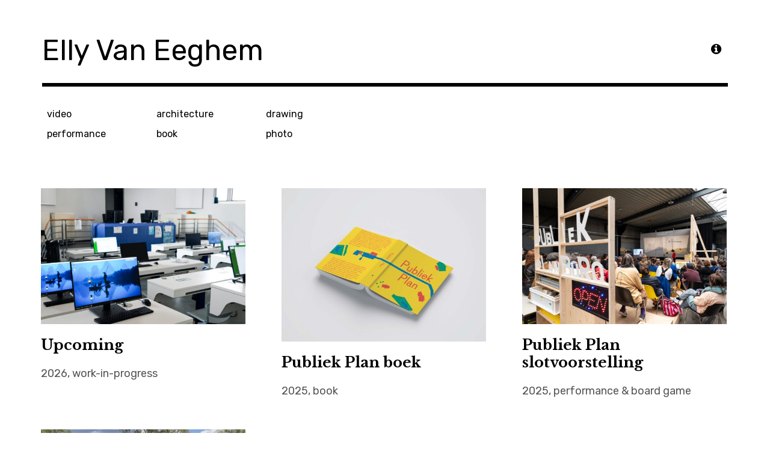

--- FILE ---
content_type: text/html; charset=UTF-8
request_url: https://ellyvaneeghem.be/
body_size: 8600
content:
<!DOCTYPE html>
<html class="no-js" lang="en-GB">
<head>
<meta charset="UTF-8">
<meta name="viewport" content="width=device-width, initial-scale=1">
<link rel="profile" href="http://gmpg.org/xfn/11">
<link rel="pingback" href="https://ellyvaneeghem.be/xmlrpc.php">
<title>Elly Van Eeghem</title>
<meta name='robots' content='max-image-preview:large' />
<script>document.documentElement.className = document.documentElement.className.replace("no-js","js");</script>
<link rel='dns-prefetch' href='//stats.wp.com' />
<link rel='dns-prefetch' href='//fonts.googleapis.com' />
<link rel="alternate" type="application/rss+xml" title="Elly Van Eeghem &raquo; Feed" href="https://ellyvaneeghem.be/feed/" />
<link rel="alternate" type="application/rss+xml" title="Elly Van Eeghem &raquo; Comments Feed" href="https://ellyvaneeghem.be/comments/feed/" />
<style id='wp-img-auto-sizes-contain-inline-css' type='text/css'>
img:is([sizes=auto i],[sizes^="auto," i]){contain-intrinsic-size:3000px 1500px}
/*# sourceURL=wp-img-auto-sizes-contain-inline-css */
</style>
<style id='wp-emoji-styles-inline-css' type='text/css'>

	img.wp-smiley, img.emoji {
		display: inline !important;
		border: none !important;
		box-shadow: none !important;
		height: 1em !important;
		width: 1em !important;
		margin: 0 0.07em !important;
		vertical-align: -0.1em !important;
		background: none !important;
		padding: 0 !important;
	}
/*# sourceURL=wp-emoji-styles-inline-css */
</style>
<style id='wp-block-library-inline-css' type='text/css'>
:root{--wp-block-synced-color:#7a00df;--wp-block-synced-color--rgb:122,0,223;--wp-bound-block-color:var(--wp-block-synced-color);--wp-editor-canvas-background:#ddd;--wp-admin-theme-color:#007cba;--wp-admin-theme-color--rgb:0,124,186;--wp-admin-theme-color-darker-10:#006ba1;--wp-admin-theme-color-darker-10--rgb:0,107,160.5;--wp-admin-theme-color-darker-20:#005a87;--wp-admin-theme-color-darker-20--rgb:0,90,135;--wp-admin-border-width-focus:2px}@media (min-resolution:192dpi){:root{--wp-admin-border-width-focus:1.5px}}.wp-element-button{cursor:pointer}:root .has-very-light-gray-background-color{background-color:#eee}:root .has-very-dark-gray-background-color{background-color:#313131}:root .has-very-light-gray-color{color:#eee}:root .has-very-dark-gray-color{color:#313131}:root .has-vivid-green-cyan-to-vivid-cyan-blue-gradient-background{background:linear-gradient(135deg,#00d084,#0693e3)}:root .has-purple-crush-gradient-background{background:linear-gradient(135deg,#34e2e4,#4721fb 50%,#ab1dfe)}:root .has-hazy-dawn-gradient-background{background:linear-gradient(135deg,#faaca8,#dad0ec)}:root .has-subdued-olive-gradient-background{background:linear-gradient(135deg,#fafae1,#67a671)}:root .has-atomic-cream-gradient-background{background:linear-gradient(135deg,#fdd79a,#004a59)}:root .has-nightshade-gradient-background{background:linear-gradient(135deg,#330968,#31cdcf)}:root .has-midnight-gradient-background{background:linear-gradient(135deg,#020381,#2874fc)}:root{--wp--preset--font-size--normal:16px;--wp--preset--font-size--huge:42px}.has-regular-font-size{font-size:1em}.has-larger-font-size{font-size:2.625em}.has-normal-font-size{font-size:var(--wp--preset--font-size--normal)}.has-huge-font-size{font-size:var(--wp--preset--font-size--huge)}.has-text-align-center{text-align:center}.has-text-align-left{text-align:left}.has-text-align-right{text-align:right}.has-fit-text{white-space:nowrap!important}#end-resizable-editor-section{display:none}.aligncenter{clear:both}.items-justified-left{justify-content:flex-start}.items-justified-center{justify-content:center}.items-justified-right{justify-content:flex-end}.items-justified-space-between{justify-content:space-between}.screen-reader-text{border:0;clip-path:inset(50%);height:1px;margin:-1px;overflow:hidden;padding:0;position:absolute;width:1px;word-wrap:normal!important}.screen-reader-text:focus{background-color:#ddd;clip-path:none;color:#444;display:block;font-size:1em;height:auto;left:5px;line-height:normal;padding:15px 23px 14px;text-decoration:none;top:5px;width:auto;z-index:100000}html :where(.has-border-color){border-style:solid}html :where([style*=border-top-color]){border-top-style:solid}html :where([style*=border-right-color]){border-right-style:solid}html :where([style*=border-bottom-color]){border-bottom-style:solid}html :where([style*=border-left-color]){border-left-style:solid}html :where([style*=border-width]){border-style:solid}html :where([style*=border-top-width]){border-top-style:solid}html :where([style*=border-right-width]){border-right-style:solid}html :where([style*=border-bottom-width]){border-bottom-style:solid}html :where([style*=border-left-width]){border-left-style:solid}html :where(img[class*=wp-image-]){height:auto;max-width:100%}:where(figure){margin:0 0 1em}html :where(.is-position-sticky){--wp-admin--admin-bar--position-offset:var(--wp-admin--admin-bar--height,0px)}@media screen and (max-width:600px){html :where(.is-position-sticky){--wp-admin--admin-bar--position-offset:0px}}

/*# sourceURL=wp-block-library-inline-css */
</style><style id='global-styles-inline-css' type='text/css'>
:root{--wp--preset--aspect-ratio--square: 1;--wp--preset--aspect-ratio--4-3: 4/3;--wp--preset--aspect-ratio--3-4: 3/4;--wp--preset--aspect-ratio--3-2: 3/2;--wp--preset--aspect-ratio--2-3: 2/3;--wp--preset--aspect-ratio--16-9: 16/9;--wp--preset--aspect-ratio--9-16: 9/16;--wp--preset--color--black: #000000;--wp--preset--color--cyan-bluish-gray: #abb8c3;--wp--preset--color--white: #ffffff;--wp--preset--color--pale-pink: #f78da7;--wp--preset--color--vivid-red: #cf2e2e;--wp--preset--color--luminous-vivid-orange: #ff6900;--wp--preset--color--luminous-vivid-amber: #fcb900;--wp--preset--color--light-green-cyan: #7bdcb5;--wp--preset--color--vivid-green-cyan: #00d084;--wp--preset--color--pale-cyan-blue: #8ed1fc;--wp--preset--color--vivid-cyan-blue: #0693e3;--wp--preset--color--vivid-purple: #9b51e0;--wp--preset--gradient--vivid-cyan-blue-to-vivid-purple: linear-gradient(135deg,rgb(6,147,227) 0%,rgb(155,81,224) 100%);--wp--preset--gradient--light-green-cyan-to-vivid-green-cyan: linear-gradient(135deg,rgb(122,220,180) 0%,rgb(0,208,130) 100%);--wp--preset--gradient--luminous-vivid-amber-to-luminous-vivid-orange: linear-gradient(135deg,rgb(252,185,0) 0%,rgb(255,105,0) 100%);--wp--preset--gradient--luminous-vivid-orange-to-vivid-red: linear-gradient(135deg,rgb(255,105,0) 0%,rgb(207,46,46) 100%);--wp--preset--gradient--very-light-gray-to-cyan-bluish-gray: linear-gradient(135deg,rgb(238,238,238) 0%,rgb(169,184,195) 100%);--wp--preset--gradient--cool-to-warm-spectrum: linear-gradient(135deg,rgb(74,234,220) 0%,rgb(151,120,209) 20%,rgb(207,42,186) 40%,rgb(238,44,130) 60%,rgb(251,105,98) 80%,rgb(254,248,76) 100%);--wp--preset--gradient--blush-light-purple: linear-gradient(135deg,rgb(255,206,236) 0%,rgb(152,150,240) 100%);--wp--preset--gradient--blush-bordeaux: linear-gradient(135deg,rgb(254,205,165) 0%,rgb(254,45,45) 50%,rgb(107,0,62) 100%);--wp--preset--gradient--luminous-dusk: linear-gradient(135deg,rgb(255,203,112) 0%,rgb(199,81,192) 50%,rgb(65,88,208) 100%);--wp--preset--gradient--pale-ocean: linear-gradient(135deg,rgb(255,245,203) 0%,rgb(182,227,212) 50%,rgb(51,167,181) 100%);--wp--preset--gradient--electric-grass: linear-gradient(135deg,rgb(202,248,128) 0%,rgb(113,206,126) 100%);--wp--preset--gradient--midnight: linear-gradient(135deg,rgb(2,3,129) 0%,rgb(40,116,252) 100%);--wp--preset--font-size--small: 13px;--wp--preset--font-size--medium: 20px;--wp--preset--font-size--large: 36px;--wp--preset--font-size--x-large: 42px;--wp--preset--spacing--20: 0.44rem;--wp--preset--spacing--30: 0.67rem;--wp--preset--spacing--40: 1rem;--wp--preset--spacing--50: 1.5rem;--wp--preset--spacing--60: 2.25rem;--wp--preset--spacing--70: 3.38rem;--wp--preset--spacing--80: 5.06rem;--wp--preset--shadow--natural: 6px 6px 9px rgba(0, 0, 0, 0.2);--wp--preset--shadow--deep: 12px 12px 50px rgba(0, 0, 0, 0.4);--wp--preset--shadow--sharp: 6px 6px 0px rgba(0, 0, 0, 0.2);--wp--preset--shadow--outlined: 6px 6px 0px -3px rgb(255, 255, 255), 6px 6px rgb(0, 0, 0);--wp--preset--shadow--crisp: 6px 6px 0px rgb(0, 0, 0);}:where(.is-layout-flex){gap: 0.5em;}:where(.is-layout-grid){gap: 0.5em;}body .is-layout-flex{display: flex;}.is-layout-flex{flex-wrap: wrap;align-items: center;}.is-layout-flex > :is(*, div){margin: 0;}body .is-layout-grid{display: grid;}.is-layout-grid > :is(*, div){margin: 0;}:where(.wp-block-columns.is-layout-flex){gap: 2em;}:where(.wp-block-columns.is-layout-grid){gap: 2em;}:where(.wp-block-post-template.is-layout-flex){gap: 1.25em;}:where(.wp-block-post-template.is-layout-grid){gap: 1.25em;}.has-black-color{color: var(--wp--preset--color--black) !important;}.has-cyan-bluish-gray-color{color: var(--wp--preset--color--cyan-bluish-gray) !important;}.has-white-color{color: var(--wp--preset--color--white) !important;}.has-pale-pink-color{color: var(--wp--preset--color--pale-pink) !important;}.has-vivid-red-color{color: var(--wp--preset--color--vivid-red) !important;}.has-luminous-vivid-orange-color{color: var(--wp--preset--color--luminous-vivid-orange) !important;}.has-luminous-vivid-amber-color{color: var(--wp--preset--color--luminous-vivid-amber) !important;}.has-light-green-cyan-color{color: var(--wp--preset--color--light-green-cyan) !important;}.has-vivid-green-cyan-color{color: var(--wp--preset--color--vivid-green-cyan) !important;}.has-pale-cyan-blue-color{color: var(--wp--preset--color--pale-cyan-blue) !important;}.has-vivid-cyan-blue-color{color: var(--wp--preset--color--vivid-cyan-blue) !important;}.has-vivid-purple-color{color: var(--wp--preset--color--vivid-purple) !important;}.has-black-background-color{background-color: var(--wp--preset--color--black) !important;}.has-cyan-bluish-gray-background-color{background-color: var(--wp--preset--color--cyan-bluish-gray) !important;}.has-white-background-color{background-color: var(--wp--preset--color--white) !important;}.has-pale-pink-background-color{background-color: var(--wp--preset--color--pale-pink) !important;}.has-vivid-red-background-color{background-color: var(--wp--preset--color--vivid-red) !important;}.has-luminous-vivid-orange-background-color{background-color: var(--wp--preset--color--luminous-vivid-orange) !important;}.has-luminous-vivid-amber-background-color{background-color: var(--wp--preset--color--luminous-vivid-amber) !important;}.has-light-green-cyan-background-color{background-color: var(--wp--preset--color--light-green-cyan) !important;}.has-vivid-green-cyan-background-color{background-color: var(--wp--preset--color--vivid-green-cyan) !important;}.has-pale-cyan-blue-background-color{background-color: var(--wp--preset--color--pale-cyan-blue) !important;}.has-vivid-cyan-blue-background-color{background-color: var(--wp--preset--color--vivid-cyan-blue) !important;}.has-vivid-purple-background-color{background-color: var(--wp--preset--color--vivid-purple) !important;}.has-black-border-color{border-color: var(--wp--preset--color--black) !important;}.has-cyan-bluish-gray-border-color{border-color: var(--wp--preset--color--cyan-bluish-gray) !important;}.has-white-border-color{border-color: var(--wp--preset--color--white) !important;}.has-pale-pink-border-color{border-color: var(--wp--preset--color--pale-pink) !important;}.has-vivid-red-border-color{border-color: var(--wp--preset--color--vivid-red) !important;}.has-luminous-vivid-orange-border-color{border-color: var(--wp--preset--color--luminous-vivid-orange) !important;}.has-luminous-vivid-amber-border-color{border-color: var(--wp--preset--color--luminous-vivid-amber) !important;}.has-light-green-cyan-border-color{border-color: var(--wp--preset--color--light-green-cyan) !important;}.has-vivid-green-cyan-border-color{border-color: var(--wp--preset--color--vivid-green-cyan) !important;}.has-pale-cyan-blue-border-color{border-color: var(--wp--preset--color--pale-cyan-blue) !important;}.has-vivid-cyan-blue-border-color{border-color: var(--wp--preset--color--vivid-cyan-blue) !important;}.has-vivid-purple-border-color{border-color: var(--wp--preset--color--vivid-purple) !important;}.has-vivid-cyan-blue-to-vivid-purple-gradient-background{background: var(--wp--preset--gradient--vivid-cyan-blue-to-vivid-purple) !important;}.has-light-green-cyan-to-vivid-green-cyan-gradient-background{background: var(--wp--preset--gradient--light-green-cyan-to-vivid-green-cyan) !important;}.has-luminous-vivid-amber-to-luminous-vivid-orange-gradient-background{background: var(--wp--preset--gradient--luminous-vivid-amber-to-luminous-vivid-orange) !important;}.has-luminous-vivid-orange-to-vivid-red-gradient-background{background: var(--wp--preset--gradient--luminous-vivid-orange-to-vivid-red) !important;}.has-very-light-gray-to-cyan-bluish-gray-gradient-background{background: var(--wp--preset--gradient--very-light-gray-to-cyan-bluish-gray) !important;}.has-cool-to-warm-spectrum-gradient-background{background: var(--wp--preset--gradient--cool-to-warm-spectrum) !important;}.has-blush-light-purple-gradient-background{background: var(--wp--preset--gradient--blush-light-purple) !important;}.has-blush-bordeaux-gradient-background{background: var(--wp--preset--gradient--blush-bordeaux) !important;}.has-luminous-dusk-gradient-background{background: var(--wp--preset--gradient--luminous-dusk) !important;}.has-pale-ocean-gradient-background{background: var(--wp--preset--gradient--pale-ocean) !important;}.has-electric-grass-gradient-background{background: var(--wp--preset--gradient--electric-grass) !important;}.has-midnight-gradient-background{background: var(--wp--preset--gradient--midnight) !important;}.has-small-font-size{font-size: var(--wp--preset--font-size--small) !important;}.has-medium-font-size{font-size: var(--wp--preset--font-size--medium) !important;}.has-large-font-size{font-size: var(--wp--preset--font-size--large) !important;}.has-x-large-font-size{font-size: var(--wp--preset--font-size--x-large) !important;}
/*# sourceURL=global-styles-inline-css */
</style>

<style id='classic-theme-styles-inline-css' type='text/css'>
/*! This file is auto-generated */
.wp-block-button__link{color:#fff;background-color:#32373c;border-radius:9999px;box-shadow:none;text-decoration:none;padding:calc(.667em + 2px) calc(1.333em + 2px);font-size:1.125em}.wp-block-file__button{background:#32373c;color:#fff;text-decoration:none}
/*# sourceURL=/wp-includes/css/classic-themes.min.css */
</style>
<link rel='stylesheet' id='rebalance-fonts-css' href='https://fonts.googleapis.com/css?family=Rubik%3A400%2C500%2C700%2C900%2C400italic%2C700italic%7CLibre+Baskerville%3A700%2C900%2C400italic&#038;subset=latin%2Clatin-ext' type='text/css' media='all' />
<link rel='stylesheet' id='font-awesome-css' href='https://ellyvaneeghem.be/wp-content/themes/rebalance/font-awesome/font-awesome.css?ver=20151022' type='text/css' media='all' />
<link rel='stylesheet' id='rebalance-style-css' href='https://ellyvaneeghem.be/wp-content/themes/rebalance/style.css?ver=6.9' type='text/css' media='all' />
<script type="text/javascript" src="https://ellyvaneeghem.be/wp-includes/js/jquery/jquery.min.js?ver=3.7.1" id="jquery-core-js"></script>
<script type="text/javascript" src="https://ellyvaneeghem.be/wp-includes/js/jquery/jquery-migrate.min.js?ver=3.4.1" id="jquery-migrate-js"></script>
<link rel="https://api.w.org/" href="https://ellyvaneeghem.be/wp-json/" /><link rel="EditURI" type="application/rsd+xml" title="RSD" href="https://ellyvaneeghem.be/xmlrpc.php?rsd" />
<meta name="generator" content="WordPress 6.9" />
	<style>img#wpstats{display:none}</style>
		</head>

<body class="home blog wp-theme-rebalance hfeed">
<div id="page" class="site">
	<a class="skip-link screen-reader-text" href="#content">Skip to content</a>

	<header id="masthead" class="site-header" role="banner">
		<div class="col-width header-wrap">
						<div class="site-heading">
				<div class="site-branding">
																<h1 class="site-title"><a href="https://ellyvaneeghem.be/" rel="home">Elly Van Eeghem</a></h1>
									</div><!-- .site-branding -->
								<nav class="social-navigation" role="navigation">
					<div class="social-menu-wrap"><ul id="menu-infomenu" class="social-menu"><li id="menu-item-82" class="menu-item menu-item-type-post_type menu-item-object-page menu-item-82"><a href="https://ellyvaneeghem.be/info/"><span>Info</span></a></li>
</ul></div>				</nav><!-- #social-navigation -->
							</div><!-- .site-heading -->
		</div>
		<div class="col-width sub-header-wrap">

			
						<nav id="site-navigation" class="main-navigation" role="navigation">
				<button class="menu-toggle" aria-controls="header-menu" aria-expanded="false" data-close-text="Close">Menu</button>
				<div class="menu-mediamenu-container"><ul id="header-menu" class="menu"><li id="menu-item-83" class="menu-item menu-item-type-taxonomy menu-item-object-category menu-item-83"><a href="https://ellyvaneeghem.be/category/video/">video</a></li>
<li id="menu-item-84" class="menu-item menu-item-type-taxonomy menu-item-object-category menu-item-84"><a href="https://ellyvaneeghem.be/category/performance/">performance</a></li>
<li id="menu-item-85" class="menu-item menu-item-type-taxonomy menu-item-object-category menu-item-85"><a href="https://ellyvaneeghem.be/category/architecture/">architecture</a></li>
<li id="menu-item-86" class="menu-item menu-item-type-taxonomy menu-item-object-category menu-item-86"><a href="https://ellyvaneeghem.be/category/book/">book</a></li>
<li id="menu-item-87" class="menu-item menu-item-type-taxonomy menu-item-object-category menu-item-87"><a href="https://ellyvaneeghem.be/category/drawing/">drawing</a></li>
<li id="menu-item-88" class="menu-item menu-item-type-taxonomy menu-item-object-category menu-item-88"><a href="https://ellyvaneeghem.be/category/photo/">photo</a></li>
</ul></div>			</nav><!-- #site-navigation -->
			
		</div><!-- .col-width -->
	</header><!-- #masthead -->

	<div id="content" class="site-content clear">
		<div class="col-width">

	<div id="primary" class="content-area">

		
		<main id="main" class="site-main" role="main">

		
			
			<div id="infinite-wrap">

								
					
<article id="post-1420" class="post-1420 post type-post status-publish format-standard has-post-thumbnail sticky hentry category-book card fallback-thumbnail">
		<div class="entry-image-section">
		<a href="https://ellyvaneeghem.be/2025/12/11/upcoming/" class="entry-image-link">
			<figure class="entry-image">
				<img width="560" height="373" src="https://ellyvaneeghem.be/wp-content/uploads/2025/12/2_screensaver_©EllyVanEeghem-560x373.jpg" class="attachment-rebalance-archive size-rebalance-archive wp-post-image" alt="" decoding="async" srcset="https://ellyvaneeghem.be/wp-content/uploads/2025/12/2_screensaver_©EllyVanEeghem-560x373.jpg 560w, https://ellyvaneeghem.be/wp-content/uploads/2025/12/2_screensaver_©EllyVanEeghem-300x200.jpg 300w, https://ellyvaneeghem.be/wp-content/uploads/2025/12/2_screensaver_©EllyVanEeghem-1024x683.jpg 1024w, https://ellyvaneeghem.be/wp-content/uploads/2025/12/2_screensaver_©EllyVanEeghem-768x512.jpg 768w, https://ellyvaneeghem.be/wp-content/uploads/2025/12/2_screensaver_©EllyVanEeghem-1536x1024.jpg 1536w, https://ellyvaneeghem.be/wp-content/uploads/2025/12/2_screensaver_©EllyVanEeghem-2048x1365.jpg 2048w, https://ellyvaneeghem.be/wp-content/uploads/2025/12/2_screensaver_©EllyVanEeghem-720x480.jpg 720w" sizes="(max-width: 560px) 100vw, 560px" />			</figure>
		</a>
	</div>
	
	<header class="entry-header">
		<h1 class="entry-title"><a href="https://ellyvaneeghem.be/2025/12/11/upcoming/" rel="bookmark">Upcoming</a></h1>	</header><!-- .entry-header -->

		<div class="entry-content">
		<p>2026, work-in-progress</p>
	</div><!-- .entry-content -->
	
	<footer class="entry-meta">
			</footer><!-- .entry-meta -->
</article><!-- #post-## -->

				
					
<article id="post-1493" class="post-1493 post type-post status-publish format-standard has-post-thumbnail hentry category-book card fallback-thumbnail">
		<div class="entry-image-section">
		<a href="https://ellyvaneeghem.be/2025/12/01/publiek-plan-boek/" class="entry-image-link">
			<figure class="entry-image">
				<img width="560" height="420" src="https://ellyvaneeghem.be/wp-content/uploads/2025/12/mockup_publiekplanboek_1-560x420.jpg" class="attachment-rebalance-archive size-rebalance-archive wp-post-image" alt="" decoding="async" loading="lazy" srcset="https://ellyvaneeghem.be/wp-content/uploads/2025/12/mockup_publiekplanboek_1-560x420.jpg 560w, https://ellyvaneeghem.be/wp-content/uploads/2025/12/mockup_publiekplanboek_1-300x225.jpg 300w, https://ellyvaneeghem.be/wp-content/uploads/2025/12/mockup_publiekplanboek_1-1024x768.jpg 1024w, https://ellyvaneeghem.be/wp-content/uploads/2025/12/mockup_publiekplanboek_1-768x576.jpg 768w, https://ellyvaneeghem.be/wp-content/uploads/2025/12/mockup_publiekplanboek_1-1536x1152.jpg 1536w, https://ellyvaneeghem.be/wp-content/uploads/2025/12/mockup_publiekplanboek_1-2048x1536.jpg 2048w, https://ellyvaneeghem.be/wp-content/uploads/2025/12/mockup_publiekplanboek_1-720x540.jpg 720w" sizes="auto, (max-width: 560px) 100vw, 560px" />			</figure>
		</a>
	</div>
	
	<header class="entry-header">
		<h1 class="entry-title"><a href="https://ellyvaneeghem.be/2025/12/01/publiek-plan-boek/" rel="bookmark">Publiek Plan boek</a></h1>	</header><!-- .entry-header -->

		<div class="entry-content">
		<p>2025, book</p>
	</div><!-- .entry-content -->
	
	<footer class="entry-meta">
			</footer><!-- .entry-meta -->
</article><!-- #post-## -->

				
					
<article id="post-1425" class="post-1425 post type-post status-publish format-standard has-post-thumbnail hentry category-performance card fallback-thumbnail">
		<div class="entry-image-section">
		<a href="https://ellyvaneeghem.be/2025/05/17/publiek-plan/" class="entry-image-link">
			<figure class="entry-image">
				<img width="560" height="373" src="https://ellyvaneeghem.be/wp-content/uploads/2025/05/PUBLIEK-PLAN-c-Sarah-Vanheuverzwijn-23-560x373.jpg" class="attachment-rebalance-archive size-rebalance-archive wp-post-image" alt="" decoding="async" loading="lazy" srcset="https://ellyvaneeghem.be/wp-content/uploads/2025/05/PUBLIEK-PLAN-c-Sarah-Vanheuverzwijn-23-560x373.jpg 560w, https://ellyvaneeghem.be/wp-content/uploads/2025/05/PUBLIEK-PLAN-c-Sarah-Vanheuverzwijn-23-300x200.jpg 300w, https://ellyvaneeghem.be/wp-content/uploads/2025/05/PUBLIEK-PLAN-c-Sarah-Vanheuverzwijn-23-1024x681.jpg 1024w, https://ellyvaneeghem.be/wp-content/uploads/2025/05/PUBLIEK-PLAN-c-Sarah-Vanheuverzwijn-23-768x511.jpg 768w, https://ellyvaneeghem.be/wp-content/uploads/2025/05/PUBLIEK-PLAN-c-Sarah-Vanheuverzwijn-23-1536x1022.jpg 1536w, https://ellyvaneeghem.be/wp-content/uploads/2025/05/PUBLIEK-PLAN-c-Sarah-Vanheuverzwijn-23-2048x1363.jpg 2048w, https://ellyvaneeghem.be/wp-content/uploads/2025/05/PUBLIEK-PLAN-c-Sarah-Vanheuverzwijn-23-720x479.jpg 720w" sizes="auto, (max-width: 560px) 100vw, 560px" />			</figure>
		</a>
	</div>
	
	<header class="entry-header">
		<h1 class="entry-title"><a href="https://ellyvaneeghem.be/2025/05/17/publiek-plan/" rel="bookmark">Publiek Plan slotvoorstelling</a></h1>	</header><!-- .entry-header -->

		<div class="entry-content">
		<p>2025, performance &#038; board game</p>
	</div><!-- .entry-content -->
	
	<footer class="entry-meta">
			</footer><!-- .entry-meta -->
</article><!-- #post-## -->

				
					
<article id="post-1055" class="post-1055 post type-post status-publish format-standard has-post-thumbnail hentry category-architecture card fallback-thumbnail">
		<div class="entry-image-section">
		<a href="https://ellyvaneeghem.be/2025/02/13/campusatelier-2021-2024/" class="entry-image-link">
			<figure class="entry-image">
				<img width="560" height="373" src="https://ellyvaneeghem.be/wp-content/uploads/2025/02/DSC1750_B-1920x1280-1-560x373.jpg" class="attachment-rebalance-archive size-rebalance-archive wp-post-image" alt="" decoding="async" loading="lazy" srcset="https://ellyvaneeghem.be/wp-content/uploads/2025/02/DSC1750_B-1920x1280-1-560x373.jpg 560w, https://ellyvaneeghem.be/wp-content/uploads/2025/02/DSC1750_B-1920x1280-1-300x200.jpg 300w, https://ellyvaneeghem.be/wp-content/uploads/2025/02/DSC1750_B-1920x1280-1-1024x683.jpg 1024w, https://ellyvaneeghem.be/wp-content/uploads/2025/02/DSC1750_B-1920x1280-1-768x512.jpg 768w, https://ellyvaneeghem.be/wp-content/uploads/2025/02/DSC1750_B-1920x1280-1-1536x1024.jpg 1536w, https://ellyvaneeghem.be/wp-content/uploads/2025/02/DSC1750_B-1920x1280-1-720x480.jpg 720w, https://ellyvaneeghem.be/wp-content/uploads/2025/02/DSC1750_B-1920x1280-1.jpg 1920w" sizes="auto, (max-width: 560px) 100vw, 560px" />			</figure>
		</a>
	</div>
	
	<header class="entry-header">
		<h1 class="entry-title"><a href="https://ellyvaneeghem.be/2025/02/13/campusatelier-2021-2024/" rel="bookmark">CAMPUSatelier &#8217;21-&#8217;24</a></h1>	</header><!-- .entry-header -->

		<div class="entry-content">
		<p>2021-2024, public space</p>
	</div><!-- .entry-content -->
	
	<footer class="entry-meta">
			</footer><!-- .entry-meta -->
</article><!-- #post-## -->

				
					
<article id="post-1024" class="post-1024 post type-post status-publish format-standard has-post-thumbnail hentry category-drawing category-performance card fallback-thumbnail">
		<div class="entry-image-section">
		<a href="https://ellyvaneeghem.be/2024/10/07/publiek-plan-oostende/" class="entry-image-link">
			<figure class="entry-image">
				<img width="560" height="373" src="https://ellyvaneeghem.be/wp-content/uploads/2025/02/462516578_1010729064186551_5248340168367903023_n-560x373.jpg" class="attachment-rebalance-archive size-rebalance-archive wp-post-image" alt="" decoding="async" loading="lazy" srcset="https://ellyvaneeghem.be/wp-content/uploads/2025/02/462516578_1010729064186551_5248340168367903023_n-560x373.jpg 560w, https://ellyvaneeghem.be/wp-content/uploads/2025/02/462516578_1010729064186551_5248340168367903023_n-300x200.jpg 300w, https://ellyvaneeghem.be/wp-content/uploads/2025/02/462516578_1010729064186551_5248340168367903023_n-1024x683.jpg 1024w, https://ellyvaneeghem.be/wp-content/uploads/2025/02/462516578_1010729064186551_5248340168367903023_n-768x512.jpg 768w, https://ellyvaneeghem.be/wp-content/uploads/2025/02/462516578_1010729064186551_5248340168367903023_n-1536x1024.jpg 1536w, https://ellyvaneeghem.be/wp-content/uploads/2025/02/462516578_1010729064186551_5248340168367903023_n-720x480.jpg 720w, https://ellyvaneeghem.be/wp-content/uploads/2025/02/462516578_1010729064186551_5248340168367903023_n.jpg 2048w" sizes="auto, (max-width: 560px) 100vw, 560px" />			</figure>
		</a>
	</div>
	
	<header class="entry-header">
		<h1 class="entry-title"><a href="https://ellyvaneeghem.be/2024/10/07/publiek-plan-oostende/" rel="bookmark">Publiek Plan Oostende</a></h1>	</header><!-- .entry-header -->

		<div class="entry-content">
		<p>2024, mapping &#038; performance</p>
	</div><!-- .entry-content -->
	
	<footer class="entry-meta">
			</footer><!-- .entry-meta -->
</article><!-- #post-## -->

				
					
<article id="post-1030" class="post-1030 post type-post status-publish format-standard has-post-thumbnail hentry category-drawing card fallback-thumbnail">
		<div class="entry-image-section">
		<a href="https://ellyvaneeghem.be/2024/06/07/publiek-plan-groningen/" class="entry-image-link">
			<figure class="entry-image">
				<img width="560" height="373" src="https://ellyvaneeghem.be/wp-content/uploads/2025/02/DSC3883-copy-560x373.jpg" class="attachment-rebalance-archive size-rebalance-archive wp-post-image" alt="" decoding="async" loading="lazy" srcset="https://ellyvaneeghem.be/wp-content/uploads/2025/02/DSC3883-copy-560x373.jpg 560w, https://ellyvaneeghem.be/wp-content/uploads/2025/02/DSC3883-copy-300x200.jpg 300w, https://ellyvaneeghem.be/wp-content/uploads/2025/02/DSC3883-copy-1024x683.jpg 1024w, https://ellyvaneeghem.be/wp-content/uploads/2025/02/DSC3883-copy-768x512.jpg 768w, https://ellyvaneeghem.be/wp-content/uploads/2025/02/DSC3883-copy-1536x1024.jpg 1536w, https://ellyvaneeghem.be/wp-content/uploads/2025/02/DSC3883-copy-2048x1365.jpg 2048w, https://ellyvaneeghem.be/wp-content/uploads/2025/02/DSC3883-copy-720x480.jpg 720w" sizes="auto, (max-width: 560px) 100vw, 560px" />			</figure>
		</a>
	</div>
	
	<header class="entry-header">
		<h1 class="entry-title"><a href="https://ellyvaneeghem.be/2024/06/07/publiek-plan-groningen/" rel="bookmark">Publiek Plan Groningen</a></h1>	</header><!-- .entry-header -->

		<div class="entry-content">
		<p>2024, mapping &#038; installation</p>
	</div><!-- .entry-content -->
	
	<footer class="entry-meta">
			</footer><!-- .entry-meta -->
</article><!-- #post-## -->

				
					
<article id="post-1027" class="post-1027 post type-post status-publish format-standard has-post-thumbnail hentry category-drawing category-performance card fallback-thumbnail">
		<div class="entry-image-section">
		<a href="https://ellyvaneeghem.be/2024/05/07/publiek-plan-antwerpen/" class="entry-image-link">
			<figure class="entry-image">
				<img width="560" height="420" src="https://ellyvaneeghem.be/wp-content/uploads/2025/02/Publiek_Plan11-copy-560x420.jpg" class="attachment-rebalance-archive size-rebalance-archive wp-post-image" alt="" decoding="async" loading="lazy" srcset="https://ellyvaneeghem.be/wp-content/uploads/2025/02/Publiek_Plan11-copy-560x420.jpg 560w, https://ellyvaneeghem.be/wp-content/uploads/2025/02/Publiek_Plan11-copy-300x225.jpg 300w, https://ellyvaneeghem.be/wp-content/uploads/2025/02/Publiek_Plan11-copy-1024x768.jpg 1024w, https://ellyvaneeghem.be/wp-content/uploads/2025/02/Publiek_Plan11-copy-768x576.jpg 768w, https://ellyvaneeghem.be/wp-content/uploads/2025/02/Publiek_Plan11-copy-720x540.jpg 720w" sizes="auto, (max-width: 560px) 100vw, 560px" />			</figure>
		</a>
	</div>
	
	<header class="entry-header">
		<h1 class="entry-title"><a href="https://ellyvaneeghem.be/2024/05/07/publiek-plan-antwerpen/" rel="bookmark">Publiek Plan Antwerpen</a></h1>	</header><!-- .entry-header -->

		<div class="entry-content">
		<p>2024, mapping &#038; performance</p>
	</div><!-- .entry-content -->
	
	<footer class="entry-meta">
			</footer><!-- .entry-meta -->
</article><!-- #post-## -->

				
					
<article id="post-1021" class="post-1021 post type-post status-publish format-standard has-post-thumbnail hentry category-book card fallback-thumbnail">
		<div class="entry-image-section">
		<a href="https://ellyvaneeghem.be/2023/12/20/bordspel-publiek-plan/" class="entry-image-link">
			<figure class="entry-image">
				<img width="560" height="420" src="https://ellyvaneeghem.be/wp-content/uploads/2025/02/20231206_171204-copy_4X3-560x420.jpg" class="attachment-rebalance-archive size-rebalance-archive wp-post-image" alt="" decoding="async" loading="lazy" srcset="https://ellyvaneeghem.be/wp-content/uploads/2025/02/20231206_171204-copy_4X3-560x420.jpg 560w, https://ellyvaneeghem.be/wp-content/uploads/2025/02/20231206_171204-copy_4X3-300x225.jpg 300w, https://ellyvaneeghem.be/wp-content/uploads/2025/02/20231206_171204-copy_4X3-1024x768.jpg 1024w, https://ellyvaneeghem.be/wp-content/uploads/2025/02/20231206_171204-copy_4X3-768x576.jpg 768w, https://ellyvaneeghem.be/wp-content/uploads/2025/02/20231206_171204-copy_4X3-1536x1152.jpg 1536w, https://ellyvaneeghem.be/wp-content/uploads/2025/02/20231206_171204-copy_4X3-2048x1536.jpg 2048w, https://ellyvaneeghem.be/wp-content/uploads/2025/02/20231206_171204-copy_4X3-720x540.jpg 720w" sizes="auto, (max-width: 560px) 100vw, 560px" />			</figure>
		</a>
	</div>
	
	<header class="entry-header">
		<h1 class="entry-title"><a href="https://ellyvaneeghem.be/2023/12/20/bordspel-publiek-plan/" rel="bookmark">bordspel Publiek Plan</a></h1>	</header><!-- .entry-header -->

		<div class="entry-content">
		<p>2023, board game</p>
	</div><!-- .entry-content -->
	
	<footer class="entry-meta">
			</footer><!-- .entry-meta -->
</article><!-- #post-## -->

				
					
<article id="post-1089" class="post-1089 post type-post status-publish format-standard has-post-thumbnail hentry category-book card fallback-thumbnail">
		<div class="entry-image-section">
		<a href="https://ellyvaneeghem.be/2023/09/22/10-jaar-stadsatelier/" class="entry-image-link">
			<figure class="entry-image">
				<img width="560" height="373" src="https://ellyvaneeghem.be/wp-content/uploads/2025/02/375173216_703223705166080_7512925513262084036_n-560x373.jpg" class="attachment-rebalance-archive size-rebalance-archive wp-post-image" alt="" decoding="async" loading="lazy" srcset="https://ellyvaneeghem.be/wp-content/uploads/2025/02/375173216_703223705166080_7512925513262084036_n-560x373.jpg 560w, https://ellyvaneeghem.be/wp-content/uploads/2025/02/375173216_703223705166080_7512925513262084036_n-300x200.jpg 300w, https://ellyvaneeghem.be/wp-content/uploads/2025/02/375173216_703223705166080_7512925513262084036_n-1024x683.jpg 1024w, https://ellyvaneeghem.be/wp-content/uploads/2025/02/375173216_703223705166080_7512925513262084036_n-768x512.jpg 768w, https://ellyvaneeghem.be/wp-content/uploads/2025/02/375173216_703223705166080_7512925513262084036_n-1536x1024.jpg 1536w, https://ellyvaneeghem.be/wp-content/uploads/2025/02/375173216_703223705166080_7512925513262084036_n-720x480.jpg 720w, https://ellyvaneeghem.be/wp-content/uploads/2025/02/375173216_703223705166080_7512925513262084036_n.jpg 2048w" sizes="auto, (max-width: 560px) 100vw, 560px" />			</figure>
		</a>
	</div>
	
	<header class="entry-header">
		<h1 class="entry-title"><a href="https://ellyvaneeghem.be/2023/09/22/10-jaar-stadsatelier/" rel="bookmark">10 jaar Stadsatelier</a></h1>	</header><!-- .entry-header -->

		<div class="entry-content">
		<p>2023, book</p>
	</div><!-- .entry-content -->
	
	<footer class="entry-meta">
			</footer><!-- .entry-meta -->
</article><!-- #post-## -->

				
					
<article id="post-1101" class="post-1101 post type-post status-publish format-standard has-post-thumbnail hentry category-book card fallback-thumbnail">
		<div class="entry-image-section">
		<a href="https://ellyvaneeghem.be/2023/05/18/hogerbouw-her-stelling/" class="entry-image-link">
			<figure class="entry-image">
				<img width="560" height="747" src="https://ellyvaneeghem.be/wp-content/uploads/2025/02/476290690_1757945428082501_8037375819755291581_n-560x747.jpg" class="attachment-rebalance-archive size-rebalance-archive wp-post-image" alt="" decoding="async" loading="lazy" srcset="https://ellyvaneeghem.be/wp-content/uploads/2025/02/476290690_1757945428082501_8037375819755291581_n-560x747.jpg 560w, https://ellyvaneeghem.be/wp-content/uploads/2025/02/476290690_1757945428082501_8037375819755291581_n-225x300.jpg 225w, https://ellyvaneeghem.be/wp-content/uploads/2025/02/476290690_1757945428082501_8037375819755291581_n-768x1024.jpg 768w, https://ellyvaneeghem.be/wp-content/uploads/2025/02/476290690_1757945428082501_8037375819755291581_n-1152x1536.jpg 1152w, https://ellyvaneeghem.be/wp-content/uploads/2025/02/476290690_1757945428082501_8037375819755291581_n-720x960.jpg 720w, https://ellyvaneeghem.be/wp-content/uploads/2025/02/476290690_1757945428082501_8037375819755291581_n.jpg 1536w" sizes="auto, (max-width: 560px) 100vw, 560px" />			</figure>
		</a>
	</div>
	
	<header class="entry-header">
		<h1 class="entry-title"><a href="https://ellyvaneeghem.be/2023/05/18/hogerbouw-her-stelling/" rel="bookmark">Hogerbouw: Her-stelling</a></h1>	</header><!-- .entry-header -->

		<div class="entry-content">
		<p>2023, essay</p>
	</div><!-- .entry-content -->
	
	<footer class="entry-meta">
			</footer><!-- .entry-meta -->
</article><!-- #post-## -->

				
			</div>

			
	<nav class="navigation posts-navigation" aria-label="Posts">
		<h2 class="screen-reader-text">Posts navigation</h2>
		<div class="nav-links"><div class="nav-previous"><a href="https://ellyvaneeghem.be/page/2/" >Older posts</a></div></div>
	</nav>
		
		</main><!-- #main -->
	</div><!-- #primary -->


<div id="secondary" class="widget-area" role="complementary">
	<aside id="nav_menu-2" class="widget widget_nav_menu"><h2 class="widget-title">Projects</h2><div class="menu-projectmenu-container"><ul id="menu-projectmenu" class="menu"><li id="menu-item-77" class="menu-item menu-item-type-post_type menu-item-object-page menu-item-77"><a href="https://ellyvaneeghem.be/reading-urban-cracks-10-12/">Reading Urban Cracks (2010 &#8211; 2012)</a></li>
<li id="menu-item-78" class="menu-item menu-item-type-post_type menu-item-object-page menu-item-has-children menu-item-78"><a href="https://ellyvaneeghem.be/displaced-interventions-12-17/">(Dis)placed Interventions (2012 &#8211; 2018)</a>
<ul class="sub-menu">
	<li id="menu-item-79" class="menu-item menu-item-type-post_type menu-item-object-page menu-item-79"><a href="https://ellyvaneeghem.be/displaced-interventions-12-17/displacement-1/">Displacement #1</a></li>
	<li id="menu-item-80" class="menu-item menu-item-type-post_type menu-item-object-page menu-item-80"><a href="https://ellyvaneeghem.be/displaced-interventions-12-17/displacement-2/">Displacement #2</a></li>
	<li id="menu-item-81" class="menu-item menu-item-type-post_type menu-item-object-page menu-item-81"><a href="https://ellyvaneeghem.be/displaced-interventions-12-17/displacement-3/">Displacement #3</a></li>
</ul>
</li>
<li id="menu-item-1369" class="menu-item menu-item-type-post_type menu-item-object-page menu-item-1369"><a href="https://ellyvaneeghem.be/campusatelier/">CAMPUSatelier (2017 – 2024)</a></li>
<li id="menu-item-1370" class="menu-item menu-item-type-post_type menu-item-object-page menu-item-1370"><a href="https://ellyvaneeghem.be/publiek-plan/">Publiek Plan (2022 – 2025)</a></li>
</ul></div></aside></div><!-- #secondary -->

			<footer id="colophon" class="site-footer" role="contentinfo">
				<div class="site-info">
					
											<nav id="site-navigation" class="main-navigation" role="navigation">
						<button class="menu-toggle" aria-controls="header-menu" aria-expanded="false" data-close-text="Close">Menu</button>
						<div id="footer-menu" class="menu"><ul>
<li class="page_item page-item-66 page_item_has_children"><a href="https://ellyvaneeghem.be/displaced-interventions-12-17/">(Dis)placed interventions (2012 &#8211; 2018)</a>
<ul class='children'>
	<li class="page_item page-item-68"><a href="https://ellyvaneeghem.be/displaced-interventions-12-17/displacement-1/">Displacement #1</a></li>
	<li class="page_item page-item-70"><a href="https://ellyvaneeghem.be/displaced-interventions-12-17/displacement-2/">Displacement #2</a></li>
	<li class="page_item page-item-72"><a href="https://ellyvaneeghem.be/displaced-interventions-12-17/displacement-3/">Displacement #3</a></li>
</ul>
</li>
<li class="page_item page-item-1363"><a href="https://ellyvaneeghem.be/campusatelier/">CAMPUSatelier (2017 &#8211; 2024)</a></li>
<li class="page_item page-item-74"><a href="https://ellyvaneeghem.be/info/">Info</a></li>
<li class="page_item page-item-1366"><a href="https://ellyvaneeghem.be/publiek-plan/">Publiek Plan (2022 &#8211; 2025)</a></li>
<li class="page_item page-item-76"><a href="https://ellyvaneeghem.be/reading-urban-cracks-10-12/">Reading Urban Cracks (2010 &#8211; 2012)</a></li>
<li class="page_item page-item-2"><a href="https://ellyvaneeghem.be/sample-page/">Sample Page</a></li>
<li class="page_item page-item-456"><a href="https://ellyvaneeghem.be/voorbeeld-pagina/">Voorbeeld pagina</a></li>
</ul></div>
			</nav><!-- #site-navigation -->
								
				</div><!-- .site-info -->
			</footer><!-- #colophon -->

<p></p>

		</div><!-- .col-width -->
	</div><!-- #content -->

</div><!-- #page -->

<script type="speculationrules">
{"prefetch":[{"source":"document","where":{"and":[{"href_matches":"/*"},{"not":{"href_matches":["/wp-*.php","/wp-admin/*","/wp-content/uploads/*","/wp-content/*","/wp-content/plugins/*","/wp-content/themes/rebalance/*","/*\\?(.+)"]}},{"not":{"selector_matches":"a[rel~=\"nofollow\"]"}},{"not":{"selector_matches":".no-prefetch, .no-prefetch a"}}]},"eagerness":"conservative"}]}
</script>
<script type="text/javascript" id="jetpack-portfolio-theme-supports-js-after">
/* <![CDATA[ */
const jetpack_portfolio_theme_supports = false
//# sourceURL=jetpack-portfolio-theme-supports-js-after
/* ]]> */
</script>
<script type="text/javascript" src="https://ellyvaneeghem.be/wp-content/themes/rebalance/js/columnlist.js?ver=20151120" id="columnlist-js"></script>
<script type="text/javascript" id="rebalance-navigation-js-extra">
/* <![CDATA[ */
var rebalanceScreenReaderText = {"expand":"expand child menu","collapse":"collapse child menu"};
//# sourceURL=rebalance-navigation-js-extra
/* ]]> */
</script>
<script type="text/javascript" src="https://ellyvaneeghem.be/wp-content/themes/rebalance/js/navigation.js?ver=20151112" id="rebalance-navigation-js"></script>
<script type="text/javascript" src="https://ellyvaneeghem.be/wp-includes/js/imagesloaded.min.js?ver=5.0.0" id="imagesloaded-js"></script>
<script type="text/javascript" src="https://ellyvaneeghem.be/wp-includes/js/masonry.min.js?ver=4.2.2" id="masonry-js"></script>
<script type="text/javascript" id="rebalance-theme-scripts-js-extra">
/* <![CDATA[ */
var Rebalance = {"is_rtl":"0"};
//# sourceURL=rebalance-theme-scripts-js-extra
/* ]]> */
</script>
<script type="text/javascript" src="https://ellyvaneeghem.be/wp-content/themes/rebalance/js/scripts.js?ver=20151130" id="rebalance-theme-scripts-js"></script>
<script type="text/javascript" src="https://ellyvaneeghem.be/wp-content/themes/rebalance/js/skip-link-focus-fix.js?ver=20151112" id="rebalance-skip-link-focus-fix-js"></script>
<script type="text/javascript" id="jetpack-stats-js-before">
/* <![CDATA[ */
_stq = window._stq || [];
_stq.push([ "view", JSON.parse("{\"v\":\"ext\",\"blog\":\"214000927\",\"post\":\"0\",\"tz\":\"0\",\"srv\":\"ellyvaneeghem.be\",\"arch_home\":\"1\",\"j\":\"1:15.3.1\"}") ]);
_stq.push([ "clickTrackerInit", "214000927", "0" ]);
//# sourceURL=jetpack-stats-js-before
/* ]]> */
</script>
<script type="text/javascript" src="https://stats.wp.com/e-202604.js" id="jetpack-stats-js" defer="defer" data-wp-strategy="defer"></script>
<script id="wp-emoji-settings" type="application/json">
{"baseUrl":"https://s.w.org/images/core/emoji/17.0.2/72x72/","ext":".png","svgUrl":"https://s.w.org/images/core/emoji/17.0.2/svg/","svgExt":".svg","source":{"concatemoji":"https://ellyvaneeghem.be/wp-includes/js/wp-emoji-release.min.js?ver=6.9"}}
</script>
<script type="module">
/* <![CDATA[ */
/*! This file is auto-generated */
const a=JSON.parse(document.getElementById("wp-emoji-settings").textContent),o=(window._wpemojiSettings=a,"wpEmojiSettingsSupports"),s=["flag","emoji"];function i(e){try{var t={supportTests:e,timestamp:(new Date).valueOf()};sessionStorage.setItem(o,JSON.stringify(t))}catch(e){}}function c(e,t,n){e.clearRect(0,0,e.canvas.width,e.canvas.height),e.fillText(t,0,0);t=new Uint32Array(e.getImageData(0,0,e.canvas.width,e.canvas.height).data);e.clearRect(0,0,e.canvas.width,e.canvas.height),e.fillText(n,0,0);const a=new Uint32Array(e.getImageData(0,0,e.canvas.width,e.canvas.height).data);return t.every((e,t)=>e===a[t])}function p(e,t){e.clearRect(0,0,e.canvas.width,e.canvas.height),e.fillText(t,0,0);var n=e.getImageData(16,16,1,1);for(let e=0;e<n.data.length;e++)if(0!==n.data[e])return!1;return!0}function u(e,t,n,a){switch(t){case"flag":return n(e,"\ud83c\udff3\ufe0f\u200d\u26a7\ufe0f","\ud83c\udff3\ufe0f\u200b\u26a7\ufe0f")?!1:!n(e,"\ud83c\udde8\ud83c\uddf6","\ud83c\udde8\u200b\ud83c\uddf6")&&!n(e,"\ud83c\udff4\udb40\udc67\udb40\udc62\udb40\udc65\udb40\udc6e\udb40\udc67\udb40\udc7f","\ud83c\udff4\u200b\udb40\udc67\u200b\udb40\udc62\u200b\udb40\udc65\u200b\udb40\udc6e\u200b\udb40\udc67\u200b\udb40\udc7f");case"emoji":return!a(e,"\ud83e\u1fac8")}return!1}function f(e,t,n,a){let r;const o=(r="undefined"!=typeof WorkerGlobalScope&&self instanceof WorkerGlobalScope?new OffscreenCanvas(300,150):document.createElement("canvas")).getContext("2d",{willReadFrequently:!0}),s=(o.textBaseline="top",o.font="600 32px Arial",{});return e.forEach(e=>{s[e]=t(o,e,n,a)}),s}function r(e){var t=document.createElement("script");t.src=e,t.defer=!0,document.head.appendChild(t)}a.supports={everything:!0,everythingExceptFlag:!0},new Promise(t=>{let n=function(){try{var e=JSON.parse(sessionStorage.getItem(o));if("object"==typeof e&&"number"==typeof e.timestamp&&(new Date).valueOf()<e.timestamp+604800&&"object"==typeof e.supportTests)return e.supportTests}catch(e){}return null}();if(!n){if("undefined"!=typeof Worker&&"undefined"!=typeof OffscreenCanvas&&"undefined"!=typeof URL&&URL.createObjectURL&&"undefined"!=typeof Blob)try{var e="postMessage("+f.toString()+"("+[JSON.stringify(s),u.toString(),c.toString(),p.toString()].join(",")+"));",a=new Blob([e],{type:"text/javascript"});const r=new Worker(URL.createObjectURL(a),{name:"wpTestEmojiSupports"});return void(r.onmessage=e=>{i(n=e.data),r.terminate(),t(n)})}catch(e){}i(n=f(s,u,c,p))}t(n)}).then(e=>{for(const n in e)a.supports[n]=e[n],a.supports.everything=a.supports.everything&&a.supports[n],"flag"!==n&&(a.supports.everythingExceptFlag=a.supports.everythingExceptFlag&&a.supports[n]);var t;a.supports.everythingExceptFlag=a.supports.everythingExceptFlag&&!a.supports.flag,a.supports.everything||((t=a.source||{}).concatemoji?r(t.concatemoji):t.wpemoji&&t.twemoji&&(r(t.twemoji),r(t.wpemoji)))});
//# sourceURL=https://ellyvaneeghem.be/wp-includes/js/wp-emoji-loader.min.js
/* ]]> */
</script>

</body>
</html>